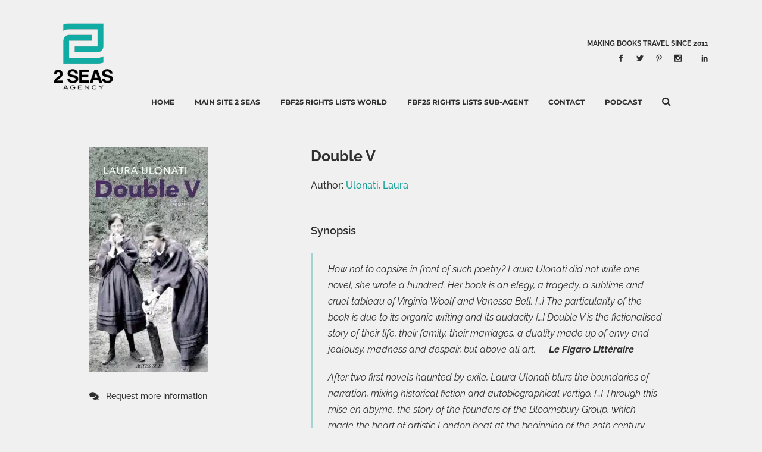

--- FILE ---
content_type: text/javascript; charset=utf-8
request_url: https://2seasagency-catalog.b-cdn.net/wp-content/cache/min/1/wp-content/plugins/dm-2seas-catalog/assets/js/dm-search.js?ver=1746776168
body_size: 643
content:
jQuery(document).ready(function($){if(isSearch){getSearchFilterData()}else{loadInitialFiltersData()}
function getSearchFilterData(){$('.dm-clear-filters').show();let data={'field_changed':'all','author':author,'publisher':publisher,'genre':genre,};loadData(data);return data}
setUpTriggers();function setUpTriggers(){$("#dm-author-select").change(function(){$filterdata=getFilterData('author')});$("#dm-publisher-select").change(function(){$filterdata=getFilterData('publisher')});$("#dm-genre-select").change(function(){$filterdata=getFilterData('genre')});$("#dm-clear-filters").click(function(e){e.preventDefault();$filterdata=clearFilters()});$("#dm-toggle-search-filters, .dm-toggle-search-filters-nav").click(function(e){e.preventDefault();$('.dm-search-filters').toggle()})}
function getFilterData(fieldChanged){$('.dm-clear-filters').show();let data={'field_changed':fieldChanged,'author':$("#dm-author-select").val(),'publisher':$("#dm-publisher-select").val(),'genre':$("#dm-genre-select").val(),};loadData(data);return data}
function loadInitialFiltersData(){$.post(ajaxurl,{'action':'dm_2seas_load_initial_filters',},function(response){var result=JSON.parse(response);updateFields(result,['author','genre','publisher'],!0)})}
function loadData(filterData){$.post(ajaxurl,{'action':'dm_2seas_narrow_filters','filter_data':filterData,},function(response){var result=JSON.parse(response);if(result.field_changed=='publisher'){updateFields(result,['author','genre'])}
if(result.field_changed=='author'){updateFields(result,['publisher','genre'])}
if(result.field_changed=='genre'){updateFields(result,['publisher','author'])}
if(result.field_changed=='all'){updateFields(result,['author','genre','publisher'])}})}
function updateFields(result,fields,ignorePreviousValue=!1){let target=null;let source=null;let previousValue=null;let fieldName=null;$.each(fields,function(index,value){target=$("#dm-"+value+"-select");source=result['filtered_'+value+'s'];if(ignorePreviousValue){previousValue=null}else{if(isSearch){previousValue=window[value]}else{previousValue=result[value]}}
fieldName=value;updateSelectField(target,source,previousValue,fieldName)})}
submitOnEnter();function submitOnEnter(){$(document).on('keypress','.dm-home-search',function(e){if(e.which==13){$('.dm-submit').click()}})}
function updateSelectField(target,source,previousValue,fieldName){fieldName=capitalizeFirstLetter(fieldName);target.html('<option disabled selected value="">Select '+fieldName+'</option>');let selected="";$.each(source,function(index,record){selected="";if(record.id==previousValue){selected="selected"}
target.append('<option value="'+record.id+'" '+selected+'>'+record.value+'</option>')})}
function clearFilters(){$('.dm-clear-filters').hide();loadInitialFiltersData()}
function capitalizeFirstLetter(string){return string.charAt(0).toUpperCase()+string.slice(1)}})